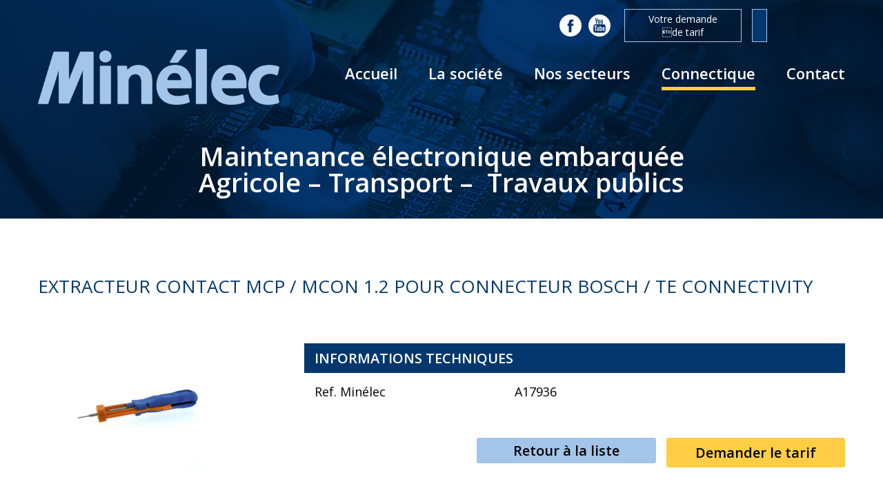

--- FILE ---
content_type: text/html; charset=UTF-8
request_url: http://www.minelec.fr/produit/a17936/
body_size: 7510
content:
<!DOCTYPE html>
<html lang="fr">
    <head>
       
        <meta http-equiv="Content-Type" content="text/html; charset=utf-8">
        <meta name="viewport" content="width=device-width, initial-scale=1.0">
        
        <title>A17936 - Minelec</title>
        <meta name="description" content="Minélec spécialiste européen de la maintenance électronique embarquée" />
        <link rel="shortcut icon" href="http://www.minelec.fr/wp-content/themes/theme/favicon.ico" />
		
        <link href="https://fonts.googleapis.com/css?family=Open+Sans:400,600,700" rel="stylesheet">
       
        <meta name='robots' content='index, follow, max-image-preview:large, max-snippet:-1, max-video-preview:-1' />

	<!-- This site is optimized with the Yoast SEO plugin v23.1 - https://yoast.com/wordpress/plugins/seo/ -->
	<link rel="canonical" href="https://www.minelec.fr/produit/a17936/" />
	<meta property="og:locale" content="fr_FR" />
	<meta property="og:type" content="article" />
	<meta property="og:title" content="A17936 - Minelec" />
	<meta property="og:url" content="https://www.minelec.fr/produit/a17936/" />
	<meta property="og:site_name" content="Minelec" />
	<meta property="og:image" content="https://www.minelec.fr/wp-content/uploads/2020/02/A17936.jpg" />
	<meta property="og:image:width" content="450" />
	<meta property="og:image:height" content="450" />
	<meta property="og:image:type" content="image/jpeg" />
	<meta name="twitter:card" content="summary_large_image" />
	<script type="application/ld+json" class="yoast-schema-graph">{"@context":"https://schema.org","@graph":[{"@type":"WebPage","@id":"https://www.minelec.fr/produit/a17936/","url":"https://www.minelec.fr/produit/a17936/","name":"A17936 - Minelec","isPartOf":{"@id":"https://www.minelec.fr/#website"},"primaryImageOfPage":{"@id":"https://www.minelec.fr/produit/a17936/#primaryimage"},"image":{"@id":"https://www.minelec.fr/produit/a17936/#primaryimage"},"thumbnailUrl":"https://www.minelec.fr/wp-content/uploads/2020/02/A17936.jpg","datePublished":"2020-02-24T14:31:05+00:00","dateModified":"2020-02-24T14:31:05+00:00","breadcrumb":{"@id":"https://www.minelec.fr/produit/a17936/#breadcrumb"},"inLanguage":"fr-FR","potentialAction":[{"@type":"ReadAction","target":["https://www.minelec.fr/produit/a17936/"]}]},{"@type":"ImageObject","inLanguage":"fr-FR","@id":"https://www.minelec.fr/produit/a17936/#primaryimage","url":"https://www.minelec.fr/wp-content/uploads/2020/02/A17936.jpg","contentUrl":"https://www.minelec.fr/wp-content/uploads/2020/02/A17936.jpg","width":450,"height":450},{"@type":"BreadcrumbList","@id":"https://www.minelec.fr/produit/a17936/#breadcrumb","itemListElement":[{"@type":"ListItem","position":1,"name":"Accueil","item":"https://www.minelec.fr/"},{"@type":"ListItem","position":2,"name":"Connectique","item":"https://www.minelec.fr/boutique/"},{"@type":"ListItem","position":3,"name":"A17936"}]},{"@type":"WebSite","@id":"https://www.minelec.fr/#website","url":"https://www.minelec.fr/","name":"Minelec","description":"Minélec spécialiste européen de la maintenance électronique embarquée","potentialAction":[{"@type":"SearchAction","target":{"@type":"EntryPoint","urlTemplate":"https://www.minelec.fr/?s={search_term_string}"},"query-input":"required name=search_term_string"}],"inLanguage":"fr-FR"}]}</script>
	<!-- / Yoast SEO plugin. -->


<script type="text/javascript">
/* <![CDATA[ */
window._wpemojiSettings = {"baseUrl":"https:\/\/s.w.org\/images\/core\/emoji\/15.0.3\/72x72\/","ext":".png","svgUrl":"https:\/\/s.w.org\/images\/core\/emoji\/15.0.3\/svg\/","svgExt":".svg","source":{"concatemoji":"http:\/\/www.minelec.fr\/wp-includes\/js\/wp-emoji-release.min.js?ver=6.6.4"}};
/*! This file is auto-generated */
!function(i,n){var o,s,e;function c(e){try{var t={supportTests:e,timestamp:(new Date).valueOf()};sessionStorage.setItem(o,JSON.stringify(t))}catch(e){}}function p(e,t,n){e.clearRect(0,0,e.canvas.width,e.canvas.height),e.fillText(t,0,0);var t=new Uint32Array(e.getImageData(0,0,e.canvas.width,e.canvas.height).data),r=(e.clearRect(0,0,e.canvas.width,e.canvas.height),e.fillText(n,0,0),new Uint32Array(e.getImageData(0,0,e.canvas.width,e.canvas.height).data));return t.every(function(e,t){return e===r[t]})}function u(e,t,n){switch(t){case"flag":return n(e,"\ud83c\udff3\ufe0f\u200d\u26a7\ufe0f","\ud83c\udff3\ufe0f\u200b\u26a7\ufe0f")?!1:!n(e,"\ud83c\uddfa\ud83c\uddf3","\ud83c\uddfa\u200b\ud83c\uddf3")&&!n(e,"\ud83c\udff4\udb40\udc67\udb40\udc62\udb40\udc65\udb40\udc6e\udb40\udc67\udb40\udc7f","\ud83c\udff4\u200b\udb40\udc67\u200b\udb40\udc62\u200b\udb40\udc65\u200b\udb40\udc6e\u200b\udb40\udc67\u200b\udb40\udc7f");case"emoji":return!n(e,"\ud83d\udc26\u200d\u2b1b","\ud83d\udc26\u200b\u2b1b")}return!1}function f(e,t,n){var r="undefined"!=typeof WorkerGlobalScope&&self instanceof WorkerGlobalScope?new OffscreenCanvas(300,150):i.createElement("canvas"),a=r.getContext("2d",{willReadFrequently:!0}),o=(a.textBaseline="top",a.font="600 32px Arial",{});return e.forEach(function(e){o[e]=t(a,e,n)}),o}function t(e){var t=i.createElement("script");t.src=e,t.defer=!0,i.head.appendChild(t)}"undefined"!=typeof Promise&&(o="wpEmojiSettingsSupports",s=["flag","emoji"],n.supports={everything:!0,everythingExceptFlag:!0},e=new Promise(function(e){i.addEventListener("DOMContentLoaded",e,{once:!0})}),new Promise(function(t){var n=function(){try{var e=JSON.parse(sessionStorage.getItem(o));if("object"==typeof e&&"number"==typeof e.timestamp&&(new Date).valueOf()<e.timestamp+604800&&"object"==typeof e.supportTests)return e.supportTests}catch(e){}return null}();if(!n){if("undefined"!=typeof Worker&&"undefined"!=typeof OffscreenCanvas&&"undefined"!=typeof URL&&URL.createObjectURL&&"undefined"!=typeof Blob)try{var e="postMessage("+f.toString()+"("+[JSON.stringify(s),u.toString(),p.toString()].join(",")+"));",r=new Blob([e],{type:"text/javascript"}),a=new Worker(URL.createObjectURL(r),{name:"wpTestEmojiSupports"});return void(a.onmessage=function(e){c(n=e.data),a.terminate(),t(n)})}catch(e){}c(n=f(s,u,p))}t(n)}).then(function(e){for(var t in e)n.supports[t]=e[t],n.supports.everything=n.supports.everything&&n.supports[t],"flag"!==t&&(n.supports.everythingExceptFlag=n.supports.everythingExceptFlag&&n.supports[t]);n.supports.everythingExceptFlag=n.supports.everythingExceptFlag&&!n.supports.flag,n.DOMReady=!1,n.readyCallback=function(){n.DOMReady=!0}}).then(function(){return e}).then(function(){var e;n.supports.everything||(n.readyCallback(),(e=n.source||{}).concatemoji?t(e.concatemoji):e.wpemoji&&e.twemoji&&(t(e.twemoji),t(e.wpemoji)))}))}((window,document),window._wpemojiSettings);
/* ]]> */
</script>
<link rel='stylesheet' id='style_carousel-css' href='http://www.minelec.fr/wp-content/themes/theme/assets/css/owl.carousel.min.css?ver=6.6.4' type='text/css' media='all' />
<link rel='stylesheet' id='style-css' href='http://www.minelec.fr/wp-content/themes/theme/assets/css/style.css?ver=6.6.4' type='text/css' media='all' />
<style id='wp-emoji-styles-inline-css' type='text/css'>

	img.wp-smiley, img.emoji {
		display: inline !important;
		border: none !important;
		box-shadow: none !important;
		height: 1em !important;
		width: 1em !important;
		margin: 0 0.07em !important;
		vertical-align: -0.1em !important;
		background: none !important;
		padding: 0 !important;
	}
</style>
<link rel='stylesheet' id='wp-block-library-css' href='http://www.minelec.fr/wp-includes/css/dist/block-library/style.min.css?ver=6.6.4' type='text/css' media='all' />
<style id='classic-theme-styles-inline-css' type='text/css'>
/*! This file is auto-generated */
.wp-block-button__link{color:#fff;background-color:#32373c;border-radius:9999px;box-shadow:none;text-decoration:none;padding:calc(.667em + 2px) calc(1.333em + 2px);font-size:1.125em}.wp-block-file__button{background:#32373c;color:#fff;text-decoration:none}
</style>
<style id='global-styles-inline-css' type='text/css'>
:root{--wp--preset--aspect-ratio--square: 1;--wp--preset--aspect-ratio--4-3: 4/3;--wp--preset--aspect-ratio--3-4: 3/4;--wp--preset--aspect-ratio--3-2: 3/2;--wp--preset--aspect-ratio--2-3: 2/3;--wp--preset--aspect-ratio--16-9: 16/9;--wp--preset--aspect-ratio--9-16: 9/16;--wp--preset--color--black: #000000;--wp--preset--color--cyan-bluish-gray: #abb8c3;--wp--preset--color--white: #ffffff;--wp--preset--color--pale-pink: #f78da7;--wp--preset--color--vivid-red: #cf2e2e;--wp--preset--color--luminous-vivid-orange: #ff6900;--wp--preset--color--luminous-vivid-amber: #fcb900;--wp--preset--color--light-green-cyan: #7bdcb5;--wp--preset--color--vivid-green-cyan: #00d084;--wp--preset--color--pale-cyan-blue: #8ed1fc;--wp--preset--color--vivid-cyan-blue: #0693e3;--wp--preset--color--vivid-purple: #9b51e0;--wp--preset--gradient--vivid-cyan-blue-to-vivid-purple: linear-gradient(135deg,rgba(6,147,227,1) 0%,rgb(155,81,224) 100%);--wp--preset--gradient--light-green-cyan-to-vivid-green-cyan: linear-gradient(135deg,rgb(122,220,180) 0%,rgb(0,208,130) 100%);--wp--preset--gradient--luminous-vivid-amber-to-luminous-vivid-orange: linear-gradient(135deg,rgba(252,185,0,1) 0%,rgba(255,105,0,1) 100%);--wp--preset--gradient--luminous-vivid-orange-to-vivid-red: linear-gradient(135deg,rgba(255,105,0,1) 0%,rgb(207,46,46) 100%);--wp--preset--gradient--very-light-gray-to-cyan-bluish-gray: linear-gradient(135deg,rgb(238,238,238) 0%,rgb(169,184,195) 100%);--wp--preset--gradient--cool-to-warm-spectrum: linear-gradient(135deg,rgb(74,234,220) 0%,rgb(151,120,209) 20%,rgb(207,42,186) 40%,rgb(238,44,130) 60%,rgb(251,105,98) 80%,rgb(254,248,76) 100%);--wp--preset--gradient--blush-light-purple: linear-gradient(135deg,rgb(255,206,236) 0%,rgb(152,150,240) 100%);--wp--preset--gradient--blush-bordeaux: linear-gradient(135deg,rgb(254,205,165) 0%,rgb(254,45,45) 50%,rgb(107,0,62) 100%);--wp--preset--gradient--luminous-dusk: linear-gradient(135deg,rgb(255,203,112) 0%,rgb(199,81,192) 50%,rgb(65,88,208) 100%);--wp--preset--gradient--pale-ocean: linear-gradient(135deg,rgb(255,245,203) 0%,rgb(182,227,212) 50%,rgb(51,167,181) 100%);--wp--preset--gradient--electric-grass: linear-gradient(135deg,rgb(202,248,128) 0%,rgb(113,206,126) 100%);--wp--preset--gradient--midnight: linear-gradient(135deg,rgb(2,3,129) 0%,rgb(40,116,252) 100%);--wp--preset--font-size--small: 13px;--wp--preset--font-size--medium: 20px;--wp--preset--font-size--large: 36px;--wp--preset--font-size--x-large: 42px;--wp--preset--font-family--inter: "Inter", sans-serif;--wp--preset--font-family--cardo: Cardo;--wp--preset--spacing--20: 0.44rem;--wp--preset--spacing--30: 0.67rem;--wp--preset--spacing--40: 1rem;--wp--preset--spacing--50: 1.5rem;--wp--preset--spacing--60: 2.25rem;--wp--preset--spacing--70: 3.38rem;--wp--preset--spacing--80: 5.06rem;--wp--preset--shadow--natural: 6px 6px 9px rgba(0, 0, 0, 0.2);--wp--preset--shadow--deep: 12px 12px 50px rgba(0, 0, 0, 0.4);--wp--preset--shadow--sharp: 6px 6px 0px rgba(0, 0, 0, 0.2);--wp--preset--shadow--outlined: 6px 6px 0px -3px rgba(255, 255, 255, 1), 6px 6px rgba(0, 0, 0, 1);--wp--preset--shadow--crisp: 6px 6px 0px rgba(0, 0, 0, 1);}:where(.is-layout-flex){gap: 0.5em;}:where(.is-layout-grid){gap: 0.5em;}body .is-layout-flex{display: flex;}.is-layout-flex{flex-wrap: wrap;align-items: center;}.is-layout-flex > :is(*, div){margin: 0;}body .is-layout-grid{display: grid;}.is-layout-grid > :is(*, div){margin: 0;}:where(.wp-block-columns.is-layout-flex){gap: 2em;}:where(.wp-block-columns.is-layout-grid){gap: 2em;}:where(.wp-block-post-template.is-layout-flex){gap: 1.25em;}:where(.wp-block-post-template.is-layout-grid){gap: 1.25em;}.has-black-color{color: var(--wp--preset--color--black) !important;}.has-cyan-bluish-gray-color{color: var(--wp--preset--color--cyan-bluish-gray) !important;}.has-white-color{color: var(--wp--preset--color--white) !important;}.has-pale-pink-color{color: var(--wp--preset--color--pale-pink) !important;}.has-vivid-red-color{color: var(--wp--preset--color--vivid-red) !important;}.has-luminous-vivid-orange-color{color: var(--wp--preset--color--luminous-vivid-orange) !important;}.has-luminous-vivid-amber-color{color: var(--wp--preset--color--luminous-vivid-amber) !important;}.has-light-green-cyan-color{color: var(--wp--preset--color--light-green-cyan) !important;}.has-vivid-green-cyan-color{color: var(--wp--preset--color--vivid-green-cyan) !important;}.has-pale-cyan-blue-color{color: var(--wp--preset--color--pale-cyan-blue) !important;}.has-vivid-cyan-blue-color{color: var(--wp--preset--color--vivid-cyan-blue) !important;}.has-vivid-purple-color{color: var(--wp--preset--color--vivid-purple) !important;}.has-black-background-color{background-color: var(--wp--preset--color--black) !important;}.has-cyan-bluish-gray-background-color{background-color: var(--wp--preset--color--cyan-bluish-gray) !important;}.has-white-background-color{background-color: var(--wp--preset--color--white) !important;}.has-pale-pink-background-color{background-color: var(--wp--preset--color--pale-pink) !important;}.has-vivid-red-background-color{background-color: var(--wp--preset--color--vivid-red) !important;}.has-luminous-vivid-orange-background-color{background-color: var(--wp--preset--color--luminous-vivid-orange) !important;}.has-luminous-vivid-amber-background-color{background-color: var(--wp--preset--color--luminous-vivid-amber) !important;}.has-light-green-cyan-background-color{background-color: var(--wp--preset--color--light-green-cyan) !important;}.has-vivid-green-cyan-background-color{background-color: var(--wp--preset--color--vivid-green-cyan) !important;}.has-pale-cyan-blue-background-color{background-color: var(--wp--preset--color--pale-cyan-blue) !important;}.has-vivid-cyan-blue-background-color{background-color: var(--wp--preset--color--vivid-cyan-blue) !important;}.has-vivid-purple-background-color{background-color: var(--wp--preset--color--vivid-purple) !important;}.has-black-border-color{border-color: var(--wp--preset--color--black) !important;}.has-cyan-bluish-gray-border-color{border-color: var(--wp--preset--color--cyan-bluish-gray) !important;}.has-white-border-color{border-color: var(--wp--preset--color--white) !important;}.has-pale-pink-border-color{border-color: var(--wp--preset--color--pale-pink) !important;}.has-vivid-red-border-color{border-color: var(--wp--preset--color--vivid-red) !important;}.has-luminous-vivid-orange-border-color{border-color: var(--wp--preset--color--luminous-vivid-orange) !important;}.has-luminous-vivid-amber-border-color{border-color: var(--wp--preset--color--luminous-vivid-amber) !important;}.has-light-green-cyan-border-color{border-color: var(--wp--preset--color--light-green-cyan) !important;}.has-vivid-green-cyan-border-color{border-color: var(--wp--preset--color--vivid-green-cyan) !important;}.has-pale-cyan-blue-border-color{border-color: var(--wp--preset--color--pale-cyan-blue) !important;}.has-vivid-cyan-blue-border-color{border-color: var(--wp--preset--color--vivid-cyan-blue) !important;}.has-vivid-purple-border-color{border-color: var(--wp--preset--color--vivid-purple) !important;}.has-vivid-cyan-blue-to-vivid-purple-gradient-background{background: var(--wp--preset--gradient--vivid-cyan-blue-to-vivid-purple) !important;}.has-light-green-cyan-to-vivid-green-cyan-gradient-background{background: var(--wp--preset--gradient--light-green-cyan-to-vivid-green-cyan) !important;}.has-luminous-vivid-amber-to-luminous-vivid-orange-gradient-background{background: var(--wp--preset--gradient--luminous-vivid-amber-to-luminous-vivid-orange) !important;}.has-luminous-vivid-orange-to-vivid-red-gradient-background{background: var(--wp--preset--gradient--luminous-vivid-orange-to-vivid-red) !important;}.has-very-light-gray-to-cyan-bluish-gray-gradient-background{background: var(--wp--preset--gradient--very-light-gray-to-cyan-bluish-gray) !important;}.has-cool-to-warm-spectrum-gradient-background{background: var(--wp--preset--gradient--cool-to-warm-spectrum) !important;}.has-blush-light-purple-gradient-background{background: var(--wp--preset--gradient--blush-light-purple) !important;}.has-blush-bordeaux-gradient-background{background: var(--wp--preset--gradient--blush-bordeaux) !important;}.has-luminous-dusk-gradient-background{background: var(--wp--preset--gradient--luminous-dusk) !important;}.has-pale-ocean-gradient-background{background: var(--wp--preset--gradient--pale-ocean) !important;}.has-electric-grass-gradient-background{background: var(--wp--preset--gradient--electric-grass) !important;}.has-midnight-gradient-background{background: var(--wp--preset--gradient--midnight) !important;}.has-small-font-size{font-size: var(--wp--preset--font-size--small) !important;}.has-medium-font-size{font-size: var(--wp--preset--font-size--medium) !important;}.has-large-font-size{font-size: var(--wp--preset--font-size--large) !important;}.has-x-large-font-size{font-size: var(--wp--preset--font-size--x-large) !important;}
:where(.wp-block-post-template.is-layout-flex){gap: 1.25em;}:where(.wp-block-post-template.is-layout-grid){gap: 1.25em;}
:where(.wp-block-columns.is-layout-flex){gap: 2em;}:where(.wp-block-columns.is-layout-grid){gap: 2em;}
:root :where(.wp-block-pullquote){font-size: 1.5em;line-height: 1.6;}
</style>
<link rel='stylesheet' id='wpml-blocks-css' href='http://www.minelec.fr/wp-content/plugins/sitepress-multilingual-cms/dist/css/blocks/styles.css?ver=4.6.12' type='text/css' media='all' />
<link rel='stylesheet' id='woocommerce-layout-css' href='http://www.minelec.fr/wp-content/plugins/woocommerce/assets/css/woocommerce-layout.css?ver=9.1.5' type='text/css' media='all' />
<link rel='stylesheet' id='woocommerce-smallscreen-css' href='http://www.minelec.fr/wp-content/plugins/woocommerce/assets/css/woocommerce-smallscreen.css?ver=9.1.5' type='text/css' media='only screen and (max-width: 768px)' />
<link rel='stylesheet' id='woocommerce-general-css' href='http://www.minelec.fr/wp-content/plugins/woocommerce/assets/css/woocommerce.css?ver=9.1.5' type='text/css' media='all' />
<style id='woocommerce-inline-inline-css' type='text/css'>
.woocommerce form .form-row .required { visibility: visible; }
</style>
<link rel='stylesheet' id='wpml-legacy-horizontal-list-0-css' href='http://www.minelec.fr/wp-content/plugins/sitepress-multilingual-cms/templates/language-switchers/legacy-list-horizontal/style.min.css?ver=1' type='text/css' media='all' />
<link rel='stylesheet' id='search-filter-plugin-styles-css' href='http://www.minelec.fr/wp-content/plugins/search-filter-pro/public/assets/css/search-filter.min.css?ver=2.5.18' type='text/css' media='all' />
<link rel='stylesheet' id='cms-navigation-style-base-css' href='http://www.minelec.fr/wp-content/plugins/wpml-cms-nav/res/css/cms-navigation-base.css?ver=1.5.5' type='text/css' media='screen' />
<link rel='stylesheet' id='cms-navigation-style-css' href='http://www.minelec.fr/wp-content/plugins/wpml-cms-nav/res/css/cms-navigation.css?ver=1.5.5' type='text/css' media='screen' />
<link rel='stylesheet' id='ywctm-frontend-css' href='http://www.minelec.fr/wp-content/plugins/yith-woocommerce-catalog-mode/assets/css/frontend.min.css?ver=2.37.0' type='text/css' media='all' />
<style id='ywctm-frontend-inline-css' type='text/css'>
form.cart button.single_add_to_cart_button, .ppc-button-wrapper, .wc-ppcp-paylater-msg__container, form.cart .quantity, table.variations, form.variations_form, .single_variation_wrap .variations_button, .widget.woocommerce.widget_shopping_cart{display: none !important}
</style>
<script type="text/javascript" src="http://www.minelec.fr/wp-content/themes/theme/assets/js/jquery-3.2.1.min.js?ver=1.0" id="call-js"></script>
<script type="text/javascript" src="http://www.minelec.fr/wp-content/themes/theme/assets/js/owl.carousel.min.js?ver=1.0" id="carousel-js"></script>
<script type="text/javascript" src="http://www.minelec.fr/wp-content/themes/theme/assets/js/script.js?ver=1.0" id="global-js"></script>
<script type="text/javascript" src="http://www.minelec.fr/wp-includes/js/jquery/jquery.min.js?ver=3.7.1" id="jquery-core-js"></script>
<script type="text/javascript" src="http://www.minelec.fr/wp-includes/js/jquery/jquery-migrate.min.js?ver=3.4.1" id="jquery-migrate-js"></script>
<script type="text/javascript" src="http://www.minelec.fr/wp-content/plugins/woocommerce/assets/js/jquery-blockui/jquery.blockUI.min.js?ver=2.7.0-wc.9.1.5" id="jquery-blockui-js" defer="defer" data-wp-strategy="defer"></script>
<script type="text/javascript" id="wc-add-to-cart-js-extra">
/* <![CDATA[ */
var wc_add_to_cart_params = {"ajax_url":"\/wp-admin\/admin-ajax.php","wc_ajax_url":"\/?wc-ajax=%%endpoint%%","i18n_view_cart":"Voir le panier","cart_url":"https:\/\/www.minelec.fr\/votre-demande\/","is_cart":"","cart_redirect_after_add":"no"};
/* ]]> */
</script>
<script type="text/javascript" src="http://www.minelec.fr/wp-content/plugins/woocommerce/assets/js/frontend/add-to-cart.min.js?ver=9.1.5" id="wc-add-to-cart-js" defer="defer" data-wp-strategy="defer"></script>
<script type="text/javascript" id="wc-single-product-js-extra">
/* <![CDATA[ */
var wc_single_product_params = {"i18n_required_rating_text":"Veuillez s\u00e9lectionner une note","review_rating_required":"yes","flexslider":{"rtl":false,"animation":"slide","smoothHeight":true,"directionNav":false,"controlNav":"thumbnails","slideshow":false,"animationSpeed":500,"animationLoop":false,"allowOneSlide":false},"zoom_enabled":"","zoom_options":[],"photoswipe_enabled":"","photoswipe_options":{"shareEl":false,"closeOnScroll":false,"history":false,"hideAnimationDuration":0,"showAnimationDuration":0},"flexslider_enabled":""};
/* ]]> */
</script>
<script type="text/javascript" src="http://www.minelec.fr/wp-content/plugins/woocommerce/assets/js/frontend/single-product.min.js?ver=9.1.5" id="wc-single-product-js" defer="defer" data-wp-strategy="defer"></script>
<script type="text/javascript" src="http://www.minelec.fr/wp-content/plugins/woocommerce/assets/js/js-cookie/js.cookie.min.js?ver=2.1.4-wc.9.1.5" id="js-cookie-js" defer="defer" data-wp-strategy="defer"></script>
<script type="text/javascript" id="woocommerce-js-extra">
/* <![CDATA[ */
var woocommerce_params = {"ajax_url":"\/wp-admin\/admin-ajax.php","wc_ajax_url":"\/?wc-ajax=%%endpoint%%"};
/* ]]> */
</script>
<script type="text/javascript" src="http://www.minelec.fr/wp-content/plugins/woocommerce/assets/js/frontend/woocommerce.min.js?ver=9.1.5" id="woocommerce-js" defer="defer" data-wp-strategy="defer"></script>
<script type="text/javascript" id="search-filter-plugin-build-js-extra">
/* <![CDATA[ */
var SF_LDATA = {"ajax_url":"https:\/\/www.minelec.fr\/wp-admin\/admin-ajax.php","home_url":"https:\/\/www.minelec.fr\/","extensions":[]};
/* ]]> */
</script>
<script type="text/javascript" src="http://www.minelec.fr/wp-content/plugins/search-filter-pro/public/assets/js/search-filter-build.min.js?ver=2.5.18" id="search-filter-plugin-build-js"></script>
<script type="text/javascript" src="http://www.minelec.fr/wp-content/plugins/search-filter-pro/public/assets/js/chosen.jquery.min.js?ver=2.5.18" id="search-filter-plugin-chosen-js"></script>
<link rel="https://api.w.org/" href="https://www.minelec.fr/wp-json/" /><link rel="alternate" title="JSON" type="application/json" href="https://www.minelec.fr/wp-json/wp/v2/product/8139" /><link rel="EditURI" type="application/rsd+xml" title="RSD" href="https://www.minelec.fr/xmlrpc.php?rsd" />
<meta name="generator" content="WordPress 6.6.4" />
<meta name="generator" content="WooCommerce 9.1.5" />
<link rel='shortlink' href='https://www.minelec.fr/?p=8139' />
<link rel="alternate" title="oEmbed (JSON)" type="application/json+oembed" href="https://www.minelec.fr/wp-json/oembed/1.0/embed?url=https%3A%2F%2Fwww.minelec.fr%2Fproduit%2Fa17936%2F" />
<link rel="alternate" title="oEmbed (XML)" type="text/xml+oembed" href="https://www.minelec.fr/wp-json/oembed/1.0/embed?url=https%3A%2F%2Fwww.minelec.fr%2Fproduit%2Fa17936%2F&#038;format=xml" />
<meta name="generator" content="WPML ver:4.6.12 stt:1,4;" />
	<noscript><style>.woocommerce-product-gallery{ opacity: 1 !important; }</style></noscript>
	<style id='wp-fonts-local' type='text/css'>
@font-face{font-family:Inter;font-style:normal;font-weight:300 900;font-display:fallback;src:url('http://www.minelec.fr/wp-content/plugins/woocommerce/assets/fonts/Inter-VariableFont_slnt,wght.woff2') format('woff2');font-stretch:normal;}
@font-face{font-family:Cardo;font-style:normal;font-weight:400;font-display:fallback;src:url('http://www.minelec.fr/wp-content/plugins/woocommerce/assets/fonts/cardo_normal_400.woff2') format('woff2');}
</style>
   
            
</head>

<body class="product-template-default single single-product postid-8139 theme-theme woocommerce woocommerce-page woocommerce-no-js">

<header>
	
	<div class="container">

        <div class="top_site">
                        <div class="devis_header"><div class="hide_cart_widget_if_empty"><div class="widget_shopping_cart_content"></div></div></div><div class="devis_header">			<div class="textwidget"><p><a href="https://www.minelec.fr/votre-demande/">Votre demande de tarif</a></p>
</div>
		</div>            <div class="social">
                <ul>
                    <li>
                        <a href="https://www.facebook.com/Minelec-138902943416696" target="_blank">
                            <img src="http://www.minelec.fr/wp-content/themes/theme/assets/images/facebook.png" />
                        </a>
                    </li>
                    <li>
                        <a href="https://www.youtube.com/channel/UCmpuOoDxzdbgk6ZeSLi6pyA" target="_blank">
                            <img src="http://www.minelec.fr/wp-content/themes/theme/assets/images/youtube.png" />
                        </a>
                    </li>
                </ul>
            </div>
        </div>

		
		<div class="clearfix"></div>
		
		<div class="logo">
			<a href="http://www.minelec.fr">
				<img src="http://www.minelec.fr/wp-content/themes/theme/assets/images/logo_minelec.png">
			</a>
		</div>

		<nav>
			<div class="hamburger">
				<div class="navbar-menu">
					<span class="line"></span>
					<span class="line"></span>
					<span class="line"></span>
				</div>
			</div>
			<div class="menu-menu-principal-container"><ul id="menu-menu-principal" class="menu"><li id="menu-item-5226" class="menu-item menu-item-type-post_type menu-item-object-page menu-item-home menu-item-5226"><a href="https://www.minelec.fr/">Accueil</a></li>
<li id="menu-item-5229" class="menu-item menu-item-type-post_type menu-item-object-page menu-item-5229"><a href="https://www.minelec.fr/la-societe/">La société</a></li>
<li id="menu-item-7358" class="menu-item menu-item-type-post_type menu-item-object-page menu-item-has-children menu-item-7358"><a href="https://www.minelec.fr/division/">Nos secteurs</a>
<ul class="sub-menu">
	<li id="menu-item-7369" class="menu-item menu-item-type-post_type menu-item-object-page menu-item-7369"><a href="https://www.minelec.fr/materiel-agricole/">Matériel Agricole</a></li>
	<li id="menu-item-7370" class="menu-item menu-item-type-post_type menu-item-object-page menu-item-7370"><a href="https://www.minelec.fr/poids-lourds/">Matériel Poids lourds</a></li>
	<li id="menu-item-10168" class="menu-item menu-item-type-post_type menu-item-object-page menu-item-10168"><a href="https://www.minelec.fr/travaux-publics/">Matériel Travaux publics</a></li>
</ul>
</li>
<li id="menu-item-5227" class="menu-item menu-item-type-post_type menu-item-object-page menu-item-has-children current_page_parent menu-item-5227"><a href="https://www.minelec.fr/boutique/">Connectique</a>
<ul class="sub-menu">
	<li id="menu-item-5373" class="menu-item menu-item-type-taxonomy menu-item-object-product_cat menu-item-5373"><a href="https://www.minelec.fr/categorie-produit/connecteurs/">Connecteur</a></li>
	<li id="menu-item-5374" class="menu-item menu-item-type-taxonomy menu-item-object-product_cat menu-item-5374"><a href="https://www.minelec.fr/categorie-produit/contact/">Contact</a></li>
	<li id="menu-item-5372" class="menu-item menu-item-type-taxonomy menu-item-object-product_cat menu-item-5372"><a href="https://www.minelec.fr/categorie-produit/accessoires-de-connectique/">Accessoires de connectique</a></li>
	<li id="menu-item-5375" class="menu-item menu-item-type-taxonomy menu-item-object-product_cat current-product-ancestor current-menu-parent current-product-parent menu-item-5375"><a href="https://www.minelec.fr/categorie-produit/outillages/extracteur/">Extracteur</a></li>
	<li id="menu-item-5376" class="menu-item menu-item-type-taxonomy menu-item-object-product_cat menu-item-5376"><a href="https://www.minelec.fr/categorie-produit/outillages/pince-a-sertir/">Pince à sertir</a></li>
</ul>
</li>
<li id="menu-item-5228" class="menu-item menu-item-type-post_type menu-item-object-page menu-item-5228"><a href="https://www.minelec.fr/contact/">Contact</a></li>
</ul></div>			
		</nav>
		
		<div class="clearfix"></div>
		
		<div class="text_header">			<div class="textwidget"><p>Maintenance électronique embarquée</p>
<p>Agricole &#8211; Transport &#8211;  Travaux publics</p>
</div>
		</div>   
    </div>
    
</header>
<section id="produits" class="produit">
			
	<div class="container">

			
		<div class="product-single">
		<h1>EXTRACTEUR CONTACT  MCP / MCON 1.2  POUR CONNECTEUR  BOSCH / TE CONNECTIVITY </h1>
		
		<div class="left">
						    <img width="450" height="450" src="https://www.minelec.fr/wp-content/uploads/2020/02/A17936.jpg" class="attachment-post-thumbnail size-post-thumbnail wp-post-image" alt="" decoding="async" fetchpriority="high" srcset="https://www.minelec.fr/wp-content/uploads/2020/02/A17936.jpg 450w, https://www.minelec.fr/wp-content/uploads/2020/02/A17936-300x300.jpg 300w, https://www.minelec.fr/wp-content/uploads/2020/02/A17936-100x100.jpg 100w, https://www.minelec.fr/wp-content/uploads/2020/02/A17936-150x150.jpg 150w, https://www.minelec.fr/wp-content/uploads/2020/02/A17936-350x350.jpg 350w, https://www.minelec.fr/wp-content/uploads/2020/02/A17936-180x180.jpg 180w" sizes="(max-width: 450px) 100vw, 450px" />					</div>
		
		<div class="right">
			
			<div class="bloc">
				<div class="titre_ligne">
					INFORMATIONS TECHNIQUES
				</div>
				<div class="ligne">
					<span class="label">Ref. Minélec</span>A17936				</div>
								
								
								
								
							</div>
			
			<ul class="buttons">
				<li class="back"><a href="javascript:history.back()">Retour à la liste</a></li>
				<li class="panier">
											<a rel="nofollow" href="8139" data-quantity="1" data-product_id="8139" class="button product_type_simple add_to_cart_button ajax_add_to_cart added">Demander le tarif</a>
				</li>
			</ul>
			
		</div>
		</div>

	
	</div>
	
</section>


<section id="related" class="produit">
	
	

--- FILE ---
content_type: text/css
request_url: http://www.minelec.fr/wp-content/themes/theme/assets/css/style.css?ver=6.6.4
body_size: 5696
content:
body {
  background: #fff;
  color: #03376d;
  font-family: 'Open Sans', sans-serif;
  font-size: 14px;
  font-weight: 400; }

p {
  color: #03376d;
  font-family: 'Open Sans', sans-serif;
  font-size: 14px;
  font-weight: 400; }

html,
body,
p,
ul, ol,
li,
dl,
dd {
  margin: 0;
  padding: 0; }

a {
  text-decoration: none;
  color: #fff; }
  a:visted, a:link, a:active, a:focus {
    outline: none;
    text-decoration: none; }

li {
  list-style: none; }

h1 {
  font-weight: normal;
  margin: 0; }

h2 {
  font-weight: normal;
  margin: 0; }

h3 {
  font-weight: normal;
  margin: 0; }

h4 {
  font-weight: normal;
  margin: 0; }

h5 {
  font-weight: normal;
  margin: 0; }

h6 {
  font-weight: normal;
  margin: 0; }

* {
  -webkit-box-sizing: border-box;
  -moz-box-sizing: border-box;
  -ms-box-sizing: border-box;
  -o-box-sizing: border-box;
  box-sizing: border-box; }

.clearfix:after {
  clear: both;
  display: table;
  content: ""; }

input {
  border: none;
  padding: 3px; }
  input[type='number'] {
    font-size: 16px;
    border: 1px solid #eee; }
  input:disabled {
    display: none !important; }

img {
  max-width: 100%;
  height: auto;
  display: block; }

.container {
  width: 1170px;
  margin: auto; }
  .container .col-50 {
    width: 50%;
    float: left; }

.titre {
  font-size: 46px;
  font-weight: 600;
  line-height: 46px;
  color: #03376d;
  text-transform: uppercase;
  text-align: center; }

.soustitre {
  font-size: 24px;
  font-weight: 600;
  line-height: 26px;
  color: #03376d;
  text-align: center; }

.legende {
  font-size: 22px;
  font-weight: 600;
  line-height: 22px;
  color: #03376d; }

.bleu {
  color: #03376d;
  font-weight: 600; }

.bleuTitreC {
  color: #a3c5e9;
  font-weight: 600;
  font-size: 45px; }

.orange {
  color: #ff6600;
  font-size: 36px;
  font-weight: 600;
  margin-bottom: 60px; }

.owl-dots {
  position: absolute;
  top: -25px;
  right: 0; }
  .owl-dots .owl-dot {
    float: left;
    margin: 0 3px; }
    .owl-dots .owl-dot span {
      background: #a3c5e9;
      width: 10px;
      height: 10px;
      -webkit-border-radius: 50%;
      border-radius: 50%;
      display: table;
      -webkit-transition: all 0.2s linear;
      -o-transition: all 0.2s linear;
      transition: all 0.2s linear; }
    .owl-dots .owl-dot.active span {
      background: #ffce44; }

header {
  background: url(../images/bg_header.jpg) top center no-repeat;
  padding: 13px 0 34px; }
  header:after {
    clear: both;
    display: table;
    content: ""; }
  header .wpml-ls-legacy-list-horizontal {
    float: right;
    padding: 0; }
  header .devis_header {
    float: right; }
    header .devis_header a {
      border: 1px solid #a3c5e9;
      width: 170px;
      display: block;
      text-align: center;
      padding: 4px 30px; }
    header .devis_header .hide_cart_widget_if_empty {
      position: relative;
      width: 150px;
      display: block;
      height: 48px;
      z-index: 1000; }
    header .devis_header .widget_shopping_cart_content {
      border: 1px solid #a3c5e9;
      display: block;
      text-align: center;
      padding: 4px 10px;
      margin-left: 15px;
      background: #03376d;
      color: #fff;
      max-width: 150px;
      position: absolute;
      height: 48px;
      overflow: hidden;
      -webkit-transition: all 0.3ms linear;
      -o-transition: all 0.3ms linear;
      transition: all 0.3ms linear; }
      header .devis_header .widget_shopping_cart_content p {
        color: #fff; }
      header .devis_header .widget_shopping_cart_content:hover {
        height: auto;
        overflow: visible; }
  header .social {
    float: right;
    margin: 8px 15px 8px 0; }
    header .social ul {
      display: -webkit-box;
      display: -ms-flexbox;
      display: flex; }
      header .social ul li {
        margin: 0 5px; }
  header .logo {
    width: 350px;
    float: left;
    margin-top: 10px; }
  header nav {
    float: right; }
    header nav ul {
      margin-top: 30px; }
      header nav ul li {
        float: left;
        position: relative;
        margin-left: 45px; }
        header nav ul li a {
          font-size: 22px;
          font-weight: 600; }
        header nav ul li.current-menu-item:before, header nav ul li.current_page_parent:before {
          content: "";
          width: 100%;
          background: #ffce44;
          height: 5px;
          position: absolute;
          left: 0;
          bottom: -10px; }
        header nav ul li ul {
          position: absolute;
          left: 0;
          width: 250%;
          background: #03376d;
          z-index: 100;
          margin-top: 10px;
          display: none; }
          header nav ul li ul li {
            float: none;
            margin: 15px; }
            header nav ul li ul li a {
              font-size: 18px;
              font-weight: 400; }
              header nav ul li ul li a:after {
                display: none; }
            header nav ul li ul li:hover a {
              color: #ffce44; }
            header nav ul li ul li.current-menu-item a, header nav ul li ul li.current_page_parent a, header nav ul li ul li.current-menu-parent a, header nav ul li ul li.current-product-parent a {
              color: #ffce44; }
            header nav ul li ul li.current-menu-item:before, header nav ul li ul li.current_page_parent:before, header nav ul li ul li.current-menu-parent:before, header nav ul li ul li.current-product-parent:before {
              display: none; }
  header .text_header {
    margin-top: 55px;
    padding: 0 25px; }
    header .text_header p {
      text-align: center;
      color: #fff;
      font-size: 38px;
      font-weight: 600;
      line-height: 38px; }

footer {
  background: #03376d;
  padding: 20px 0; }
  footer:after {
    clear: both;
    content: "";
    display: table; }
  footer nav {
    float: left; }
    footer nav ul li {
      float: left;
      margin-right: 60px;
      position: relative; }
      footer nav ul li a {
        color: #fff;
        line-height: 32px; }
      footer nav ul li.current-menu-item:before, footer nav ul li.current_page_parent:before {
        content: "";
        width: 100%;
        background: #ffce44;
        height: 1px;
        position: absolute;
        left: 0;
        bottom: -2px; }
  footer .social {
    float: right; }
    footer .social ul li {
      float: left;
      margin-right: 20px; }

section#accueil {
  padding: 80px 0; }
  section#accueil .soustitre {
    margin-bottom: 45px; }
  section#accueil .legende {
    margin: 15px 0 10px; }
  section#accueil .contenu {
    width: 45%;
    float: left; }
  section#accueil .video {
    width: 50%;
    float: right; }
    section#accueil .video iframe {
      width: 100%;
      height: 324px; }
  section#accueil a {
    background: #ffce44;
    color: #000000;
    font-weight: 600;
    margin: 20px auto 0;
    display: table;
    padding: 3px 10px;
    -webkit-border-radius: 4px;
    border-radius: 4px;
    text-transform: uppercase; }

section#slide ul:after {
  clear: both;
  content: "";
  display: table; }

section#slide ul li {
  width: 25%;
  float: left; }

section#publication {
  background: url(../images/bg_publication.jpg) top center no-repeat;
  padding: 90px 0 80px; }
  section#publication .titrePart {
    border-bottom: 5px solid #ffce44; }
    section#publication .titrePart span {
      background: #ffce44;
      padding: 3px 10px;
      color: #000000;
      font-size: 28px;
      font-weight: 600;
      text-transform: uppercase; }
  section#publication ul:after {
    clear: both;
    display: table;
    content: ""; }
  section#publication ul li {
    float: left;
    margin: 15px 0;
    background: #fff;
    padding: 30px 30px 10px;
    border: 5px solid #a3c5e9;
    -webkit-transition: all 0.2s linear;
    -o-transition: all 0.2s linear;
    transition: all 0.2s linear; }
    section#publication ul li a {
      background: #a3c5e9;
      display: table;
      margin: 20px auto 0;
      color: #000000;
      font-weight: 600;
      padding: 3px 10px;
      -webkit-border-radius: 4px;
      border-radius: 4px;
      -webkit-transition: all 0.2s linear;
      -o-transition: all 0.2s linear;
      transition: all 0.2s linear; }
    section#publication ul li:hover {
      border: 5px solid #ffce44; }
      section#publication ul li:hover a {
        background: #ffce44; }

section#marques {
  padding: 90px 0 80px; }
  section#marques .titrePart {
    border-bottom: 5px solid #ffce44; }
    section#marques .titrePart span {
      background: #ffce44;
      padding: 3px 10px;
      color: #000000;
      font-size: 28px;
      font-weight: 600;
      text-transform: uppercase; }
  section#marques ul:after {
    clear: both;
    display: table;
    content: ""; }
  section#marques ul li {
    float: left;
    margin: 15px 0;
    width: 99%;
    background: #fff;
    padding: 20px 30px 10px;
    border: 1px solid #a3c5e9;
    border-top: 10px solid #a3c5e9;
    min-height: 220px;
    -webkit-transition: all 0.2s linear;
    -o-transition: all 0.2s linear;
    transition: all 0.2s linear; }
    section#marques ul li:hover {
      border: 1px solid #ffce44;
      border-top: 10px solid #ffce44;
      -webkit-box-shadow: 3px 3px 3px 0 rgba(0, 0, 0, 0.3);
      box-shadow: 3px 3px 3px 0 rgba(0, 0, 0, 0.3); }
    section#marques ul li img {
      padding-top: 25px;
      float: left;
      width: auto; }
    section#marques ul li .content {
      width: 50%;
      float: right; }
      section#marques ul li .content p.title {
        color: #03376d;
        font-size: 22px;
        font-weight: 600;
        margin-bottom: 8px; }
  section#marques a.lien_contact {
    background: #ffce44;
    display: table;
    margin: 20px 0 0;
    color: #000000;
    font-weight: 600;
    padding: 3px 10px;
    -webkit-border-radius: 4px;
    border-radius: 4px;
    float: right;
    text-transform: uppercase; }

section#page {
  padding: 80px 0; }
  section#page .titre {
    display: table;
    margin: auto;
    position: relative;
    padding-bottom: 30px;
    margin-bottom: 80px; }
    section#page .titre:after {
      content: "";
      width: 90%;
      background: #ffce44;
      height: 8px;
      position: absolute;
      left: 5%;
      bottom: 0; }
  section#page .contenu {
    width: 24%;
    float: left;
    margin-right: 30px; }
    section#page .contenu p {
      text-align: center;
      color: #000000; }
  section#page .video {
    width: 70%;
    float: right; }
    section#page .video iframe {
      width: 100%;
      height: 456px; }
  section#page.contact .titre {
    margin-bottom: 50px; }
  section#page.contact .contenu {
    width: 100%;
    float: none;
    margin: 0; }
    section#page.contact .contenu p {
      font-size: 18px; }
    section#page.contact .contenu .caldera-grid {
      margin-top: 50px; }
      section#page.contact .contenu .caldera-grid .form-group {
        margin-bottom: 25px; }
        section#page.contact .contenu .caldera-grid .form-group:after {
          clear: both;
          display: table;
          content: ""; }
        section#page.contact .contenu .caldera-grid .form-group label {
          font-size: 16px;
          font-weight: 600;
          width: 150px;
          float: left; }
          section#page.contact .contenu .caldera-grid .form-group label span {
            color: #03376d !important; }
        section#page.contact .contenu .caldera-grid .form-group div {
          width: calc(100% - 150px);
          float: left; }
          section#page.contact .contenu .caldera-grid .form-group div input[type="text"],
          section#page.contact .contenu .caldera-grid .form-group div input[type="email"],
          section#page.contact .contenu .caldera-grid .form-group div textarea {
            border: 2px solid #a3c5e9;
            -webkit-border-radius: 0;
            border-radius: 0; }
        section#page.contact .contenu .caldera-grid .form-group.col-50 div input {
          width: 98.4%; }
        section#page.contact .contenu .caldera-grid .form-group.col-33 div input {
          width: 33%; }
      section#page.contact .contenu .caldera-grid .mentions {
        font-style: italic;
        font-size: 13px; }
      section#page.contact .contenu .caldera-grid .last_row .form-group div {
        width: 100%; }
        section#page.contact .contenu .caldera-grid .last_row .form-group div input[type="submit"] {
          background: #ffce44;
          font-weight: 600;
          color: #000000;
          font-weight: 600;
          padding: 3px 10px;
          -webkit-border-radius: 3px;
          border-radius: 3px;
          float: right;
          border: none;
          font-size: 20px; }

section#chiffres {
  padding: 80px 0;
  background: #03376d; }
  section#chiffres .titre {
    display: table;
    margin: auto;
    position: relative;
    padding-bottom: 30px;
    margin-bottom: 80px;
    color: #a3c5e9; }
    section#chiffres .titre:after {
      content: "";
      width: 90%;
      background: #ffce44;
      height: 8px;
      position: absolute;
      left: 5%;
      bottom: 0; }
  section#chiffres ul:after {
    clear: both;
    display: table;
    content: ""; }
  section#chiffres ul li {
    float: left;
    margin: 0 10px;
    width: calc(20% - 20px);
    text-align: center;
    -webkit-transition: all 0.2s linear;
    -o-transition: all 0.2s linear;
    transition: all 0.2s linear; }
    section#chiffres ul li .chiffre {
      color: #ffce44;
      font-size: 32px;
      font-weight: 600;
      margin-bottom: 8px; }
    section#chiffres ul li span {
      color: #fff; }

section#champs_supp {
  padding: 100px 0; }
  section#champs_supp ul {
    margin: 0 -15px; }
    section#champs_supp ul:after {
      clear: both;
      display: table;
      content: ""; }
    section#champs_supp ul li {
      float: left;
      margin: 0 15px;
      width: calc(50% - 30px); }
      section#champs_supp ul li img {
        margin-bottom: 50px; }
      section#champs_supp ul li .titre_champs {
        font-size: 45px;
        font-weight: 600;
        text-transform: uppercase;
        display: table;
        margin: auto;
        position: relative;
        padding-bottom: 20px;
        margin-bottom: 25px;
        color: #03376d; }
        section#champs_supp ul li .titre_champs:after {
          content: "";
          width: 90%;
          background: #ffce44;
          height: 8px;
          position: absolute;
          left: 5%;
          bottom: 0; }

section#index {
  padding: 80px 0; }
  section#index .titre {
    display: table;
    margin: auto;
    position: relative;
    padding-bottom: 30px;
    margin-bottom: 80px; }
    section#index .titre:after {
      content: "";
      width: 90%;
      background: #ffce44;
      height: 8px;
      position: absolute;
      left: 5%;
      bottom: 0; }

section#produits {
  padding: 80px 0; }
  section#produits .container:after {
    clear: both;
    display: table;
    content: ""; }
  section#produits #breadcrumb {
    margin-bottom: 20px; }
    section#produits #breadcrumb li {
      float: left;
      color: #ffce44; }
      section#produits #breadcrumb li a {
        color: #03376d; }
      section#produits #breadcrumb li:after {
        content: ">";
        color: #03376d;
        margin: 0 5px; }
      section#produits #breadcrumb li:last-of-type:after {
        display: none; }
    section#produits #breadcrumb:after {
      clear: both;
      display: table;
      content: ""; }
  section#produits .product_container {
    width: calc(70% - 30px);
    margin-right: 30px;
    float: left; }
    section#produits .product_container h1 {
      color: #03376d;
      text-transform: uppercase;
      font-size: 40px;
      font-weight: 600;
      letter-spacing: -1px;
      margin-bottom: 40px;
      line-height: 33px; }
    section#produits .product_container ul.products {
      margin-left: -10px; }
      section#produits .product_container ul.products li {
        margin: 10px;
        width: calc(25% - 20px);
        float: left;
        border: 2px solid #03376d;
        padding: 10px;
        height: 325px;
        clear: none !important;
        position: relative; }
        section#produits .product_container ul.products li a img {
          width: 70%;
          margin: 0 auto 15px; }
        section#produits .product_container ul.products li h2 {
          background: #03376d;
          -webkit-border-radius: 3px;
          border-radius: 3px;
          padding: 2px 15px;
          color: #fff;
          display: table;
          margin-bottom: 12px;
          font-size: 17px;
          -webkit-transition: background 0.2s linear;
          -o-transition: background 0.2s linear;
          transition: background 0.2s linear; }
          section#produits .product_container ul.products li h2:hover {
            background: #ffce44; }
        section#produits .product_container ul.products li .titre_produit {
          text-transform: uppercase;
          color: #03376d;
          font-weight: 600;
          font-size: 16px;
          line-height: 16px;
          margin-bottom: 7px; }
        section#produits .product_container ul.products li a.link_produit {
          display: table;
          margin: 20px auto 0;
          background: #ffce44;
          -webkit-border-radius: 50%;
          border-radius: 50%;
          position: absolute;
          bottom: 15px;
          left: calc(50% - 19px); }
          section#produits .product_container ul.products li a.link_produit:after {
            content: '+';
            color: #fff;
            font-size: 34px;
            line-height: 38px;
            height: 38px;
            width: 38px;
            display: block;
            text-align: center; }
    section#produits .product_container .woocommerce-pagination ul li a {
      color: #03376d; }
  section#produits sidebar {
    width: 30%;
    float: right;
    background: #a3c5e9;
    padding: 25px; }
    section#produits sidebar .title_sidebar {
      color: #000000;
      font-size: 25px;
      font-weight: 600;
      margin-bottom: 30px; }
   /* section#produits sidebar .searchandfilter li {
      margin-bottom: 20px; }*/
      section#produits sidebar .searchandfilter li label {
        display: block;
        width: 100%;
        font-weight: 600;
        font-size: 16px;
        margin-bottom: 5px; }
      section#produits sidebar .searchandfilter li input,
      section#produits sidebar .searchandfilter li select {
        -webkit-border-radius: 3px;
        border-radius: 3px;
        height: 36px;
        width: 100%;
        font-size: 16px; }
      section#produits sidebar .searchandfilter li input[type="submit"] {
        background: #ffce44;
        width: auto;
        margin: auto;
        display: table;
        padding: 7px 20px;
        color: #000000;
        font-size: 25px;
        font-weight: 600;
        height: auto;
        cursor: pointer; }
  section#produits.produit h1 {
    margin-bottom: 65px;
    font-size: 26px; }
  section#produits.produit .left {
    width: calc(33% - 200px);
    float: left;
    margin-right: 150px;
    margin-left: 50px; }
  section#produits.produit .right {
    width: 67%;
    float: left; }
    section#produits.produit .right .titre_ligne {
      background: #03376d;
      color: #fff;
      padding: 8px 15px;
      font-size: 20px;
      font-weight: 600; }
    section#produits.produit .right .ligne {
      color: #000000;
      font-size: 18px;
      padding: 15px; }
      section#produits.produit .right .ligne .label {
        width: 290px;
        display: inline-block; }
      section#produits.produit .right .ligne:nth-child(odd) {
        background: #a3c5e9; }
      section#produits.produit .right .ligne span.related_prod {
        cursor: pointer; }
    section#produits.produit .right ul.buttons {
      float: right;
      width: 70%;
      margin-top: 40px; }
      section#produits.produit .right ul.buttons li {
        margin-left: 15px;
        width: calc(50% - 15px);
        float: left;
        -webkit-border-radius: 3px;
        border-radius: 3px; }
        section#produits.produit .right ul.buttons li.back {
          background: #a3c5e9; }
          section#produits.produit .right ul.buttons li.back a {
            color: #000000;
            padding: 5px 12px;
            text-align: center;
            display: block;
            font-weight: 600;
            font-size: 20px; }
        section#produits.produit .right ul.buttons li.panier {
          background: #ffce44; }
          section#produits.produit .right ul.buttons li.panier a {
            color: #000000;
            padding: 8px 12px;
            text-align: center;
            display: block;
            font-weight: 600;
            font-size: 20px;
            background: none;
            margin: auto;
            display: table; }
            section#produits.produit .right ul.buttons li.panier a.added_to_cart.wc-forward {
              display: none !important; }
            section#produits.produit .right ul.buttons li.panier a:after {
              display: none; }

section#related {
  padding-bottom: 80px; }
  section#related:after {
    clear: both;
    display: table;
    content: ""; }
  section#related .product-single {
    margin-bottom: 20px; }
    section#related .product-single:after {
      clear: both;
      display: block;
      content: ""; }
  section#related h1 {
    margin-bottom: 65px;
    font-size: 26px; }
  section#related .left {
    width: calc(33% - 200px);
    float: left;
    margin-right: 150px;
    margin-left: 50px;
    display: table;
    min-height: 50px; }
  section#related .right {
    width: 67%;
    float: left; }
    section#related .right .titre_ligne {
      background: #03376d;
      color: #fff;
      padding: 8px 15px;
      font-size: 20px;
      font-weight: 600; }
    section#related .right .ligne {
      color: #000000;
      font-size: 18px;
      padding: 15px; }
      section#related .right .ligne span.label {
        width: 290px;
        display: inline-block; }
      section#related .right .ligne:nth-child(odd) {
        background: #a3c5e9; }
    section#related .right ul.buttons {
      float: right;
      width: 70%;
      margin-top: 40px; }
      section#related .right ul.buttons li {
        margin-left: 15px;
        width: calc(50% - 15px);
        float: right;
        -webkit-border-radius: 3px;
        border-radius: 3px; }
        section#related .right ul.buttons li.back {
          display: none; }
        section#related .right ul.buttons li.panier {
          background: #ffce44; }
          section#related .right ul.buttons li.panier a {
            color: #000000;
            padding: 8px 12px;
            text-align: center;
            display: block;
            font-weight: 600;
            font-size: 20px;
            background: none;
            margin: auto;
            display: table; }
            section#related .right ul.buttons li.panier a.added_to_cart.wc-forward {
              display: none !important; }
            section#related .right ul.buttons li.panier a:after {
              display: none; }

.woocommerce .woocommerce-info,
.woocommerce .payment-methods {
  display: none; }

.woocommerce table.shop_table {
  border: none !important;
  border-radius: 0 !important;
  border-collapse: collapse !important;
  margin-bottom: 90px !important; }
  .woocommerce table.shop_table thead {
    background: #a3c5e9;
    color: #000000; }
    .woocommerce table.shop_table thead th {
      border: none;
      width: 18%;
      background: #a3c5e9;
      font-size: 20px;
      padding: 6px 12px;
      font-weight: 400 !important; }
  .woocommerce table.shop_table tr.cart_item {
    border-bottom: 4px solid #03376d; }
  .woocommerce table.shop_table td {
    border: none !important;
    font-size: 15px;
    color: #000000;
    padding: 18px 12px !important; }

.woocommerce p.texte_infos {
  font-size: 20px;
  color: #000000;
  margin-bottom: 50px; }

.woocommerce h2 {
  font-size: 25px;
  font-weight: 600;
  color: #000000;
  margin-bottom: 25px; }

.woocommerce .woocommerce-billing-fields label {
  display: inline-block !important;
  width: 190px; }
  .woocommerce .woocommerce-billing-fields label .required {
    color: #000000 !important;
    font-weight: 400 !important; }

.woocommerce .woocommerce-billing-fields input {
  border: 2px solid #a3c5e9;
  height: 30px;
  width: 65% !important;
  float: right;
  display: inline-block; }

.woocommerce table .product-name a {
  color: #03376d; }

.woocommerce-message {
  display: none; }

.woocommerce a.remove {
  font-size: 1.6em !important; }

.woocommerce form .woocommerce-billing-fields .form-row {
  width: 50% !important;
  float: left; }

.woocommerce form .form-row-wide, .woocommerce-page form .form-row-wide {
  clear: none !important; }

.woocommerce-checkout-payment {
  margin-top: 20px;
  background: none !important; }
  .woocommerce-checkout-payment a {
    background: #a3c5e9;
    color: #000000;
    width: 225px;
    display: table;
    padding: 7px 20px;
    font-size: 22px;
    font-weight: 600;
    height: auto;
    cursor: pointer;
    white-space: pre-line;
    float: right;
    text-align: center;
    line-height: 22px;
    border-radius: 3px; }
  .woocommerce-checkout-payment input#place_order {
    background: #ffce44;
    color: #000000;
    width: 225px;
    margin: auto;
    display: table;
    padding: 7px 20px;
    font-size: 22px;
    font-weight: 600;
    height: auto;
    cursor: pointer;
    white-space: pre-line;
    float: right;
    margin-left: 20px; }

p.warning {
  color: #ff6600; }

.woocommerce-order-details p {
  text-align: center;
  font-size: 26px; }
  .woocommerce-order-details p.petit {
    font-size: 20px; }

.woocommerce-order-details a {
  background: #ffce44;
  color: #000000;
  display: table;
  padding: 10px 25px;
  font-size: 22px;
  font-weight: 600;
  cursor: pointer;
  line-height: 22px;
  border-radius: 3px;
  margin: 20px auto; }

.woocommerce-order-received section#index .titre {
  display: none; }

.cart_item .product-thumbnail img {
  width: 100px !important; }

@media screen and (max-width: 1025px) {
  .container {
    width: 970px; }
  header .logo {
    width: 250px; }
  header nav ul li {
    margin-left: 40px; }
    header nav ul li a {
      font-size: 20px; }
  header .text_header p {
    font-size: 30px;
    line-height: 33px; }
  section#marques ul li img {
    max-width: 150px; }
  section#marques ul li .content {
    width: 55%; }
  section#page .contenu {
    width: 33%;
    margin-right: 15px; }
  section#page .video {
    width: 60%; }
  section#produits .product_container ul.products li h2 {
    font-size: 16px; } }

@media screen and (max-width: 780px) {
  .container {
    width: 95%; }
  .titre {
    font-size: 40px;
    line-height: 40px; }
  header .logo {
    width: 180px; }
  header nav ul li {
    margin-left: 25px; }
    header nav ul li a {
      font-size: 18px; }
    header nav ul li.mobile {
      display: none; }
  header .text_header {
    padding: 0; }
    header .text_header p {
      font-size: 25px;
      line-height: 30px; }
  section#accueil {
    padding: 50px 0; }
    section#accueil .contenu,
    section#accueil .video {
      width: 90%;
      margin: auto;
      float: none; }
    section#accueil .contenu {
      margin-bottom: 40px; }
  section#publication {
    padding: 50px 0; }
    section#publication .titrePart span {
      font-size: 25px; }
  section#marques {
    padding: 50px 0; }
    section#marques .titrePart span {
      font-size: 25px; }
    section#marques ul li {
      margin: 15px 0;
      padding: 15px 10px 10px;
      min-height: 200px; }
      section#marques ul li img {
        max-width: 100px; }
      section#marques ul li .content {
        width: 64%; }
        section#marques ul li .content p.title {
          font-size: 20px; }
  section#page {
    padding: 50px 0; }
    section#page .titre {
      margin-bottom: 50px; }
    section#page .contenu,
    section#page .video {
      width: 90%;
      margin: auto;
      float: none; }
    section#page .contenu {
      margin-bottom: 40px; }
  section#chiffres {
    padding: 50px 0; }
    section#chiffres .titre {
      margin-bottom: 50px; }
    section#chiffres ul li .chiffre {
      font-size: 20px;
      margin-bottom: 6px; }
  section#champs_supp {
    padding: 50px 0; }
    section#champs_supp ul li .titre_champs {
      font-size: 30px;
      padding-bottom: 10px;
      margin-bottom: 20px; }
  section#produits {
    padding: 50px 0; }
    section#produits aside .title_sidebar {
      font-size: 22px;
      margin-bottom: 20px; }
    section#produits aside .acs-sf-field {
      margin-bottom: 15px; }
      section#produits aside .acs-sf-field label {
        font-size: 14px; }
      section#produits aside .acs-sf-field input {
        height: auto;
        font-size: 14px; }
      section#produits aside .acs-sf-field input[type="submit"] {
        font-size: 22px; }
    section#produits .product_container {
      width: calc(70% - 20px);
      margin-right: 20px; }
      section#produits .product_container h1 {
        font-size: 35px;
        margin-bottom: 30px;
        line-height: 28px; }
      section#produits .product_container ul.products li {
        width: calc(33% - 20px); }
  section#produits.produit .left {
    width: calc(30% - 50px);
    margin-right: 50px;
    margin-left: 0; }
  section#produits.produit .right .titre_ligne {
    font-size: 15px; }
  section#produits.produit .right .ligne {
    padding: 10px;
    font-size: 15px; }
    section#produits.produit .right .ligne label {
      width: 45%; }
  section#produits.produit .right ul.buttons li a, section#produits.produit .right ul.buttons li button {
    font-size: 15px; }
  section#related .left {
    width: calc(30% - 50px);
    margin-right: 50px;
    margin-left: 0; }
  section#related .right .titre_ligne {
    font-size: 15px; }
  section#related .right .ligne {
    padding: 10px;
    font-size: 15px; }
    section#related .right .ligne label {
      width: 45%; }
  section#related .right ul.buttons li a, section#related .right ul.buttons li button {
    font-size: 15px; }
  section#page.contact .contenu p {
    font-size: 15px; }
  section#page.contact .contenu .caldera-grid .form-group.col-33 div input {
    width: 50%; }
  .woocommerce table.shop_table {
    margin-bottom: 40px !important; }
    .woocommerce table.shop_table thead th {
      font-size: 12px;
      padding: 5px 2px; }
  .product-image {
    display: none; }
  .woocommerce table.shop_table td {
    font-size: 12px;
    padding: 10px 2px !important; }
  .orange {
    font-size: 20px;
    margin-bottom: 30px;
    text-align: center; }
  .woocommerce p.texte_infos {
    font-size: 13px;
    text-align: center; }
  .woocommerce form .woocommerce-billing-fields .form-row label {
    width: 100% !important;
    float: none; }
  .woocommerce form .woocommerce-billing-fields .form-row input {
    width: 100% !important;
    float: none; }
  .woocommerce-checkout-payment input#place_order {
    margin-left: 0; }
  .woocommerce-checkout-payment a {
    width: 100%;
    float: none; } }

@media screen and (max-width: 450px) {
  .container {
    width: 90%; }
    .container .col-50 {
      width: 100%; }
  header {
    padding: 20px 0;
    background-size: cover; }
    header .container {
      position: relative; }
    header .devis_header {
      display: none; }
    header .logo {
      position: absolute;
      top: 0;
      left: 0;
      margin: 0; }
    header nav {
      width: 100%; }
      header nav .menu-menu-mobile-container,
      header nav .menu-menu-mobile-en-container {
        clear: both; }
        header nav .menu-menu-mobile-container ul,
        header nav .menu-menu-mobile-en-container ul {
          display: none;
          margin: 0;
          position: absolute;
          background: #fff;
          width: 100%;
          padding: 12px;
          z-index: 1000;
          -webkit-box-shadow: 0 0 5px 0 rgba(0, 0, 0, 0.5);
          box-shadow: 0 0 5px 0 rgba(0, 0, 0, 0.5); }
          header nav .menu-menu-mobile-container ul li,
          header nav .menu-menu-mobile-en-container ul li {
            float: none;
            margin: 0 0 10px;
            padding-bottom: 5px;
            display: table; }
            header nav .menu-menu-mobile-container ul li:before,
            header nav .menu-menu-mobile-en-container ul li:before {
              bottom: 0; }
            header nav .menu-menu-mobile-container ul li.mobile,
            header nav .menu-menu-mobile-en-container ul li.mobile {
              display: block; }
            header nav .menu-menu-mobile-container ul li a,
            header nav .menu-menu-mobile-en-container ul li a {
              color: #03376d; }
      header nav .hamburger {
        padding: 5px 0;
        cursor: pointer;
        display: block;
        float: right; }
        header nav .hamburger:after {
          clear: both;
          display: table;
          content: ""; }
        header nav .hamburger .navbar-menu {
          position: relative;
          -webkit-transition: all 0.3s ease-in-out;
          -o-transition: all 0.3s ease-in-out;
          transition: all 0.3s ease-in-out;
          float: left; }
          header nav .hamburger .navbar-menu .line {
            width: 35px;
            height: 4px;
            background-color: #fff;
            display: block;
            margin: 5px;
            -webkit-transition: all 0.3s ease-in-out;
            -o-transition: all 0.3s ease-in-out;
            transition: all 0.3s ease-in-out; }
          header nav .hamburger .navbar-menu:hover {
            cursor: pointer; }
          header nav .hamburger .navbar-menu.is-active .line:nth-child(1) {
            -webkit-transform: translateY(9px);
            -ms-transform: translateY(9px);
            transform: translateY(9px); }
          header nav .hamburger .navbar-menu.is-active .line:nth-child(3) {
            -webkit-transform: translateY(-9px);
            -ms-transform: translateY(-9px);
            transform: translateY(-9px); }
    header .text_header {
      margin-top: 0px; }
      header .text_header p {
        font-size: 17px;
        line-height: 23px; }
  .titre {
    font-size: 24px;
    line-height: 30px; }
  .soustitre {
    font-size: 15px;
    line-height: 22px;
    margin-bottom: 30px; }
  section#accueil a {
    margin-top: 20px; }
  section#accueil .video iframe {
    height: 197px; }
  section#slide ul li {
    width: 50%;
    float: left; }
  section#marques .titrePart span {
    font-size: 15px; }
  section#marques ul li {
    width: calc(100% - 20px); }
  section#index {
    padding: 40px 0; }
    section#index .titre {
      padding-bottom: 20px;
      margin-bottom: 45px; }
  section#page {
    padding: 40px 0; }
    section#page .titre {
      padding-bottom: 20px;
      margin-bottom: 45px; }
    section#page .video iframe {
      height: 197px; }
    section#page.contact .titre {
      margin-bottom: 45px; }
    section#page.contact .contenu .caldera-grid .form-group.col-33 div input {
      width: 100%; }
    section#page.contact .contenu .caldera-grid .form-group.col-50 div input {
      width: 100%; }
  section#chiffres ul li {
    width: calc(50% - 20px); }
    section#chiffres ul li:nth-child(3) {
      width: 100%;
      float: none;
      margin: 20px 0; }
  section#champs_supp ul li {
    margin: 15px auto;
    width: 90%;
    float: none; }
  section#produits {
    padding: 40px 0; }
    section#produits h1 {
      font-size: 24px;
      line-height: 30px; }
    section#produits aside {
      margin-bottom: 30px;
      width: 100%;
      float: none; }
    section#produits .product_container {
      width: 100%;
      float: none; }
      section#produits .product_container ul.products {
        width: 100%;
        margin: 0; }
        section#produits .product_container ul.products li {
          margin: 10px;
          width: calc(50% - 20px); }
    section#produits.produit h1 {
      margin-bottom: 25px; }
    section#produits.produit .left {
      width: 50%;
      float: none;
      margin: 0 auto 25px; }
    section#produits.produit .right {
      width: 100%;
      float: none; }
      section#produits.produit .right .titre_ligne {
        font-size: 17px; }
      section#produits.produit .right .ligne {
        font-size: 15px; }
        section#produits.produit .right .ligne .label {
          width: 55%; }
      section#produits.produit .right ul.buttons {
        width: 100%;
        float: none;
        margin-top: 25px; }
        section#produits.produit .right ul.buttons li.back {
          margin-right: 15px;
          margin-left: 0; }
  section#related {
    padding-bottom: 40px; }
    section#related h1 {
      margin-bottom: 25px;
      font-size: 20px; }
    section#related .left {
      width: 50%;
      float: none;
      margin: 0 auto 25px; }
    section#related .right {
      width: 100%;
      float: none; }
      section#related .right .titre_ligne {
        font-size: 17px; }
      section#related .right .ligne {
        font-size: 15px; }
        section#related .right .ligne .label {
          width: 55%; }
      section#related .right ul.buttons {
        width: 100%;
        float: none;
        margin-top: 25px; }
        section#related .right ul.buttons li.panier {
          margin-bottom: 20px; }
        section#related .right ul.buttons li button {
          float: none; }
  footer ul li {
    float: none;
    margin-bottom: 10px;
    text-align: center;
    margin-right: 0; }
    footer ul li.mentions {
      float: none; }
  .woocommerce table.shop_table {
    margin-bottom: 40px !important; }
    .woocommerce table.shop_table thead th {
      font-size: 11px;
      padding: 5px 2px; }
  .product-image {
    display: none; }
  .woocommerce table.shop_table td {
    font-size: 11px;
    padding: 10px 2px !important; }
  .orange {
    font-size: 20px;
    margin-bottom: 30px;
    text-align: center; }
  .woocommerce p.texte_infos {
    font-size: 13px;
    text-align: center; }
  .woocommerce form .woocommerce-billing-fields .form-row {
    width: 100% !important; }
    .woocommerce form .woocommerce-billing-fields .form-row label {
      width: 100% !important;
      float: none; }
    .woocommerce form .woocommerce-billing-fields .form-row input {
      width: 100% !important;
      float: none; }
  .woocommerce-checkout-payment input#place_order {
    margin-left: 0;
    font-size: 16px; }
  .woocommerce-checkout-payment a {
    width: 100%;
    float: none;
    font-size: 16px; } }


--- FILE ---
content_type: application/javascript
request_url: http://www.minelec.fr/wp-content/themes/theme/assets/js/script.js?ver=1.0
body_size: 630
content:
$(document).ready(function(){

	$('.owl-carousel-publication').owlCarousel({
		loop:false,
		margin:15,
		nav:false,
		responsive:{
			0:{
				items:2
			},
			600:{
				items:3
			},
			1000:{
				items:4
			}
		}
	});
	
	$('.owl-carousel-marques').owlCarousel({
		loop:false,
		margin:15,
		nav:false,
		responsive:{
			0:{
				items:1
			},
			600:{
				items:2
			},
			1000:{
				items:2
			}
		}
	});
	
	
	
	// SOUS MENU
	jQuery('nav ul li.menu-item-has-children').mouseenter(function() {
		jQuery(this).find('ul.sub-menu').stop().fadeIn(200);
	}).mouseleave(function() {
		jQuery(this).find('ul.sub-menu').stop().fadeOut(200);
	});
    
	
	
	
	
	// MENU MOBILE
	$('nav .hamburger').click(function(){
    	$(this).find('.navbar-menu').toggleClass('is-active');
    	if(jQuery(this).find('.navbar-menu').hasClass('is-active')) {
    		jQuery('header nav ul').stop().slideDown(200);
    	} else {
    		jQuery('header nav ul').stop().slideUp(200);
    	}
  	});
	
	
	
	
	
	
	
	
	
	// APPEL PRODUIT 
    
    jQuery('#produits .right').find('.value').each(function(){
    	
        jQuery(this).find('.related_prod').click(function(){ 
        	
        	var link = jQuery(this).attr('data-url');
        	var dataId = jQuery(this).attr('data-id');
        	
        	     
            jQuery('#related .container.'+dataId).fadeIn('slow',function(){        
                jQuery(this).load(link + '#produits.produit .product-single');   
            });       
                
            jQuery( document ).ajaxSuccess(function() {
                jQuery('#related .container').fadeIn(); 
                           
            }); 
        
        });      
        
    });
	
	
	
	
	

});
